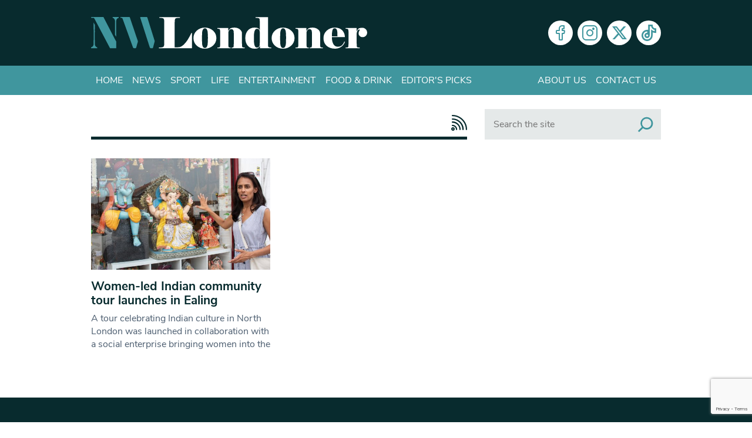

--- FILE ---
content_type: text/html; charset=utf-8
request_url: https://www.google.com/recaptcha/api2/anchor?ar=1&k=6Lcn-pceAAAAAKl6ugnPbH9QRcO-SnVhWXFBCgDD&co=aHR0cHM6Ly93d3cubndsb25kb25lci5jby51azo0NDM.&hl=en-GB&v=PoyoqOPhxBO7pBk68S4YbpHZ&size=invisible&anchor-ms=20000&execute-ms=30000&cb=4h93e3p1x8yo
body_size: 48956
content:
<!DOCTYPE HTML><html dir="ltr" lang="en-GB"><head><meta http-equiv="Content-Type" content="text/html; charset=UTF-8">
<meta http-equiv="X-UA-Compatible" content="IE=edge">
<title>reCAPTCHA</title>
<style type="text/css">
/* cyrillic-ext */
@font-face {
  font-family: 'Roboto';
  font-style: normal;
  font-weight: 400;
  font-stretch: 100%;
  src: url(//fonts.gstatic.com/s/roboto/v48/KFO7CnqEu92Fr1ME7kSn66aGLdTylUAMa3GUBHMdazTgWw.woff2) format('woff2');
  unicode-range: U+0460-052F, U+1C80-1C8A, U+20B4, U+2DE0-2DFF, U+A640-A69F, U+FE2E-FE2F;
}
/* cyrillic */
@font-face {
  font-family: 'Roboto';
  font-style: normal;
  font-weight: 400;
  font-stretch: 100%;
  src: url(//fonts.gstatic.com/s/roboto/v48/KFO7CnqEu92Fr1ME7kSn66aGLdTylUAMa3iUBHMdazTgWw.woff2) format('woff2');
  unicode-range: U+0301, U+0400-045F, U+0490-0491, U+04B0-04B1, U+2116;
}
/* greek-ext */
@font-face {
  font-family: 'Roboto';
  font-style: normal;
  font-weight: 400;
  font-stretch: 100%;
  src: url(//fonts.gstatic.com/s/roboto/v48/KFO7CnqEu92Fr1ME7kSn66aGLdTylUAMa3CUBHMdazTgWw.woff2) format('woff2');
  unicode-range: U+1F00-1FFF;
}
/* greek */
@font-face {
  font-family: 'Roboto';
  font-style: normal;
  font-weight: 400;
  font-stretch: 100%;
  src: url(//fonts.gstatic.com/s/roboto/v48/KFO7CnqEu92Fr1ME7kSn66aGLdTylUAMa3-UBHMdazTgWw.woff2) format('woff2');
  unicode-range: U+0370-0377, U+037A-037F, U+0384-038A, U+038C, U+038E-03A1, U+03A3-03FF;
}
/* math */
@font-face {
  font-family: 'Roboto';
  font-style: normal;
  font-weight: 400;
  font-stretch: 100%;
  src: url(//fonts.gstatic.com/s/roboto/v48/KFO7CnqEu92Fr1ME7kSn66aGLdTylUAMawCUBHMdazTgWw.woff2) format('woff2');
  unicode-range: U+0302-0303, U+0305, U+0307-0308, U+0310, U+0312, U+0315, U+031A, U+0326-0327, U+032C, U+032F-0330, U+0332-0333, U+0338, U+033A, U+0346, U+034D, U+0391-03A1, U+03A3-03A9, U+03B1-03C9, U+03D1, U+03D5-03D6, U+03F0-03F1, U+03F4-03F5, U+2016-2017, U+2034-2038, U+203C, U+2040, U+2043, U+2047, U+2050, U+2057, U+205F, U+2070-2071, U+2074-208E, U+2090-209C, U+20D0-20DC, U+20E1, U+20E5-20EF, U+2100-2112, U+2114-2115, U+2117-2121, U+2123-214F, U+2190, U+2192, U+2194-21AE, U+21B0-21E5, U+21F1-21F2, U+21F4-2211, U+2213-2214, U+2216-22FF, U+2308-230B, U+2310, U+2319, U+231C-2321, U+2336-237A, U+237C, U+2395, U+239B-23B7, U+23D0, U+23DC-23E1, U+2474-2475, U+25AF, U+25B3, U+25B7, U+25BD, U+25C1, U+25CA, U+25CC, U+25FB, U+266D-266F, U+27C0-27FF, U+2900-2AFF, U+2B0E-2B11, U+2B30-2B4C, U+2BFE, U+3030, U+FF5B, U+FF5D, U+1D400-1D7FF, U+1EE00-1EEFF;
}
/* symbols */
@font-face {
  font-family: 'Roboto';
  font-style: normal;
  font-weight: 400;
  font-stretch: 100%;
  src: url(//fonts.gstatic.com/s/roboto/v48/KFO7CnqEu92Fr1ME7kSn66aGLdTylUAMaxKUBHMdazTgWw.woff2) format('woff2');
  unicode-range: U+0001-000C, U+000E-001F, U+007F-009F, U+20DD-20E0, U+20E2-20E4, U+2150-218F, U+2190, U+2192, U+2194-2199, U+21AF, U+21E6-21F0, U+21F3, U+2218-2219, U+2299, U+22C4-22C6, U+2300-243F, U+2440-244A, U+2460-24FF, U+25A0-27BF, U+2800-28FF, U+2921-2922, U+2981, U+29BF, U+29EB, U+2B00-2BFF, U+4DC0-4DFF, U+FFF9-FFFB, U+10140-1018E, U+10190-1019C, U+101A0, U+101D0-101FD, U+102E0-102FB, U+10E60-10E7E, U+1D2C0-1D2D3, U+1D2E0-1D37F, U+1F000-1F0FF, U+1F100-1F1AD, U+1F1E6-1F1FF, U+1F30D-1F30F, U+1F315, U+1F31C, U+1F31E, U+1F320-1F32C, U+1F336, U+1F378, U+1F37D, U+1F382, U+1F393-1F39F, U+1F3A7-1F3A8, U+1F3AC-1F3AF, U+1F3C2, U+1F3C4-1F3C6, U+1F3CA-1F3CE, U+1F3D4-1F3E0, U+1F3ED, U+1F3F1-1F3F3, U+1F3F5-1F3F7, U+1F408, U+1F415, U+1F41F, U+1F426, U+1F43F, U+1F441-1F442, U+1F444, U+1F446-1F449, U+1F44C-1F44E, U+1F453, U+1F46A, U+1F47D, U+1F4A3, U+1F4B0, U+1F4B3, U+1F4B9, U+1F4BB, U+1F4BF, U+1F4C8-1F4CB, U+1F4D6, U+1F4DA, U+1F4DF, U+1F4E3-1F4E6, U+1F4EA-1F4ED, U+1F4F7, U+1F4F9-1F4FB, U+1F4FD-1F4FE, U+1F503, U+1F507-1F50B, U+1F50D, U+1F512-1F513, U+1F53E-1F54A, U+1F54F-1F5FA, U+1F610, U+1F650-1F67F, U+1F687, U+1F68D, U+1F691, U+1F694, U+1F698, U+1F6AD, U+1F6B2, U+1F6B9-1F6BA, U+1F6BC, U+1F6C6-1F6CF, U+1F6D3-1F6D7, U+1F6E0-1F6EA, U+1F6F0-1F6F3, U+1F6F7-1F6FC, U+1F700-1F7FF, U+1F800-1F80B, U+1F810-1F847, U+1F850-1F859, U+1F860-1F887, U+1F890-1F8AD, U+1F8B0-1F8BB, U+1F8C0-1F8C1, U+1F900-1F90B, U+1F93B, U+1F946, U+1F984, U+1F996, U+1F9E9, U+1FA00-1FA6F, U+1FA70-1FA7C, U+1FA80-1FA89, U+1FA8F-1FAC6, U+1FACE-1FADC, U+1FADF-1FAE9, U+1FAF0-1FAF8, U+1FB00-1FBFF;
}
/* vietnamese */
@font-face {
  font-family: 'Roboto';
  font-style: normal;
  font-weight: 400;
  font-stretch: 100%;
  src: url(//fonts.gstatic.com/s/roboto/v48/KFO7CnqEu92Fr1ME7kSn66aGLdTylUAMa3OUBHMdazTgWw.woff2) format('woff2');
  unicode-range: U+0102-0103, U+0110-0111, U+0128-0129, U+0168-0169, U+01A0-01A1, U+01AF-01B0, U+0300-0301, U+0303-0304, U+0308-0309, U+0323, U+0329, U+1EA0-1EF9, U+20AB;
}
/* latin-ext */
@font-face {
  font-family: 'Roboto';
  font-style: normal;
  font-weight: 400;
  font-stretch: 100%;
  src: url(//fonts.gstatic.com/s/roboto/v48/KFO7CnqEu92Fr1ME7kSn66aGLdTylUAMa3KUBHMdazTgWw.woff2) format('woff2');
  unicode-range: U+0100-02BA, U+02BD-02C5, U+02C7-02CC, U+02CE-02D7, U+02DD-02FF, U+0304, U+0308, U+0329, U+1D00-1DBF, U+1E00-1E9F, U+1EF2-1EFF, U+2020, U+20A0-20AB, U+20AD-20C0, U+2113, U+2C60-2C7F, U+A720-A7FF;
}
/* latin */
@font-face {
  font-family: 'Roboto';
  font-style: normal;
  font-weight: 400;
  font-stretch: 100%;
  src: url(//fonts.gstatic.com/s/roboto/v48/KFO7CnqEu92Fr1ME7kSn66aGLdTylUAMa3yUBHMdazQ.woff2) format('woff2');
  unicode-range: U+0000-00FF, U+0131, U+0152-0153, U+02BB-02BC, U+02C6, U+02DA, U+02DC, U+0304, U+0308, U+0329, U+2000-206F, U+20AC, U+2122, U+2191, U+2193, U+2212, U+2215, U+FEFF, U+FFFD;
}
/* cyrillic-ext */
@font-face {
  font-family: 'Roboto';
  font-style: normal;
  font-weight: 500;
  font-stretch: 100%;
  src: url(//fonts.gstatic.com/s/roboto/v48/KFO7CnqEu92Fr1ME7kSn66aGLdTylUAMa3GUBHMdazTgWw.woff2) format('woff2');
  unicode-range: U+0460-052F, U+1C80-1C8A, U+20B4, U+2DE0-2DFF, U+A640-A69F, U+FE2E-FE2F;
}
/* cyrillic */
@font-face {
  font-family: 'Roboto';
  font-style: normal;
  font-weight: 500;
  font-stretch: 100%;
  src: url(//fonts.gstatic.com/s/roboto/v48/KFO7CnqEu92Fr1ME7kSn66aGLdTylUAMa3iUBHMdazTgWw.woff2) format('woff2');
  unicode-range: U+0301, U+0400-045F, U+0490-0491, U+04B0-04B1, U+2116;
}
/* greek-ext */
@font-face {
  font-family: 'Roboto';
  font-style: normal;
  font-weight: 500;
  font-stretch: 100%;
  src: url(//fonts.gstatic.com/s/roboto/v48/KFO7CnqEu92Fr1ME7kSn66aGLdTylUAMa3CUBHMdazTgWw.woff2) format('woff2');
  unicode-range: U+1F00-1FFF;
}
/* greek */
@font-face {
  font-family: 'Roboto';
  font-style: normal;
  font-weight: 500;
  font-stretch: 100%;
  src: url(//fonts.gstatic.com/s/roboto/v48/KFO7CnqEu92Fr1ME7kSn66aGLdTylUAMa3-UBHMdazTgWw.woff2) format('woff2');
  unicode-range: U+0370-0377, U+037A-037F, U+0384-038A, U+038C, U+038E-03A1, U+03A3-03FF;
}
/* math */
@font-face {
  font-family: 'Roboto';
  font-style: normal;
  font-weight: 500;
  font-stretch: 100%;
  src: url(//fonts.gstatic.com/s/roboto/v48/KFO7CnqEu92Fr1ME7kSn66aGLdTylUAMawCUBHMdazTgWw.woff2) format('woff2');
  unicode-range: U+0302-0303, U+0305, U+0307-0308, U+0310, U+0312, U+0315, U+031A, U+0326-0327, U+032C, U+032F-0330, U+0332-0333, U+0338, U+033A, U+0346, U+034D, U+0391-03A1, U+03A3-03A9, U+03B1-03C9, U+03D1, U+03D5-03D6, U+03F0-03F1, U+03F4-03F5, U+2016-2017, U+2034-2038, U+203C, U+2040, U+2043, U+2047, U+2050, U+2057, U+205F, U+2070-2071, U+2074-208E, U+2090-209C, U+20D0-20DC, U+20E1, U+20E5-20EF, U+2100-2112, U+2114-2115, U+2117-2121, U+2123-214F, U+2190, U+2192, U+2194-21AE, U+21B0-21E5, U+21F1-21F2, U+21F4-2211, U+2213-2214, U+2216-22FF, U+2308-230B, U+2310, U+2319, U+231C-2321, U+2336-237A, U+237C, U+2395, U+239B-23B7, U+23D0, U+23DC-23E1, U+2474-2475, U+25AF, U+25B3, U+25B7, U+25BD, U+25C1, U+25CA, U+25CC, U+25FB, U+266D-266F, U+27C0-27FF, U+2900-2AFF, U+2B0E-2B11, U+2B30-2B4C, U+2BFE, U+3030, U+FF5B, U+FF5D, U+1D400-1D7FF, U+1EE00-1EEFF;
}
/* symbols */
@font-face {
  font-family: 'Roboto';
  font-style: normal;
  font-weight: 500;
  font-stretch: 100%;
  src: url(//fonts.gstatic.com/s/roboto/v48/KFO7CnqEu92Fr1ME7kSn66aGLdTylUAMaxKUBHMdazTgWw.woff2) format('woff2');
  unicode-range: U+0001-000C, U+000E-001F, U+007F-009F, U+20DD-20E0, U+20E2-20E4, U+2150-218F, U+2190, U+2192, U+2194-2199, U+21AF, U+21E6-21F0, U+21F3, U+2218-2219, U+2299, U+22C4-22C6, U+2300-243F, U+2440-244A, U+2460-24FF, U+25A0-27BF, U+2800-28FF, U+2921-2922, U+2981, U+29BF, U+29EB, U+2B00-2BFF, U+4DC0-4DFF, U+FFF9-FFFB, U+10140-1018E, U+10190-1019C, U+101A0, U+101D0-101FD, U+102E0-102FB, U+10E60-10E7E, U+1D2C0-1D2D3, U+1D2E0-1D37F, U+1F000-1F0FF, U+1F100-1F1AD, U+1F1E6-1F1FF, U+1F30D-1F30F, U+1F315, U+1F31C, U+1F31E, U+1F320-1F32C, U+1F336, U+1F378, U+1F37D, U+1F382, U+1F393-1F39F, U+1F3A7-1F3A8, U+1F3AC-1F3AF, U+1F3C2, U+1F3C4-1F3C6, U+1F3CA-1F3CE, U+1F3D4-1F3E0, U+1F3ED, U+1F3F1-1F3F3, U+1F3F5-1F3F7, U+1F408, U+1F415, U+1F41F, U+1F426, U+1F43F, U+1F441-1F442, U+1F444, U+1F446-1F449, U+1F44C-1F44E, U+1F453, U+1F46A, U+1F47D, U+1F4A3, U+1F4B0, U+1F4B3, U+1F4B9, U+1F4BB, U+1F4BF, U+1F4C8-1F4CB, U+1F4D6, U+1F4DA, U+1F4DF, U+1F4E3-1F4E6, U+1F4EA-1F4ED, U+1F4F7, U+1F4F9-1F4FB, U+1F4FD-1F4FE, U+1F503, U+1F507-1F50B, U+1F50D, U+1F512-1F513, U+1F53E-1F54A, U+1F54F-1F5FA, U+1F610, U+1F650-1F67F, U+1F687, U+1F68D, U+1F691, U+1F694, U+1F698, U+1F6AD, U+1F6B2, U+1F6B9-1F6BA, U+1F6BC, U+1F6C6-1F6CF, U+1F6D3-1F6D7, U+1F6E0-1F6EA, U+1F6F0-1F6F3, U+1F6F7-1F6FC, U+1F700-1F7FF, U+1F800-1F80B, U+1F810-1F847, U+1F850-1F859, U+1F860-1F887, U+1F890-1F8AD, U+1F8B0-1F8BB, U+1F8C0-1F8C1, U+1F900-1F90B, U+1F93B, U+1F946, U+1F984, U+1F996, U+1F9E9, U+1FA00-1FA6F, U+1FA70-1FA7C, U+1FA80-1FA89, U+1FA8F-1FAC6, U+1FACE-1FADC, U+1FADF-1FAE9, U+1FAF0-1FAF8, U+1FB00-1FBFF;
}
/* vietnamese */
@font-face {
  font-family: 'Roboto';
  font-style: normal;
  font-weight: 500;
  font-stretch: 100%;
  src: url(//fonts.gstatic.com/s/roboto/v48/KFO7CnqEu92Fr1ME7kSn66aGLdTylUAMa3OUBHMdazTgWw.woff2) format('woff2');
  unicode-range: U+0102-0103, U+0110-0111, U+0128-0129, U+0168-0169, U+01A0-01A1, U+01AF-01B0, U+0300-0301, U+0303-0304, U+0308-0309, U+0323, U+0329, U+1EA0-1EF9, U+20AB;
}
/* latin-ext */
@font-face {
  font-family: 'Roboto';
  font-style: normal;
  font-weight: 500;
  font-stretch: 100%;
  src: url(//fonts.gstatic.com/s/roboto/v48/KFO7CnqEu92Fr1ME7kSn66aGLdTylUAMa3KUBHMdazTgWw.woff2) format('woff2');
  unicode-range: U+0100-02BA, U+02BD-02C5, U+02C7-02CC, U+02CE-02D7, U+02DD-02FF, U+0304, U+0308, U+0329, U+1D00-1DBF, U+1E00-1E9F, U+1EF2-1EFF, U+2020, U+20A0-20AB, U+20AD-20C0, U+2113, U+2C60-2C7F, U+A720-A7FF;
}
/* latin */
@font-face {
  font-family: 'Roboto';
  font-style: normal;
  font-weight: 500;
  font-stretch: 100%;
  src: url(//fonts.gstatic.com/s/roboto/v48/KFO7CnqEu92Fr1ME7kSn66aGLdTylUAMa3yUBHMdazQ.woff2) format('woff2');
  unicode-range: U+0000-00FF, U+0131, U+0152-0153, U+02BB-02BC, U+02C6, U+02DA, U+02DC, U+0304, U+0308, U+0329, U+2000-206F, U+20AC, U+2122, U+2191, U+2193, U+2212, U+2215, U+FEFF, U+FFFD;
}
/* cyrillic-ext */
@font-face {
  font-family: 'Roboto';
  font-style: normal;
  font-weight: 900;
  font-stretch: 100%;
  src: url(//fonts.gstatic.com/s/roboto/v48/KFO7CnqEu92Fr1ME7kSn66aGLdTylUAMa3GUBHMdazTgWw.woff2) format('woff2');
  unicode-range: U+0460-052F, U+1C80-1C8A, U+20B4, U+2DE0-2DFF, U+A640-A69F, U+FE2E-FE2F;
}
/* cyrillic */
@font-face {
  font-family: 'Roboto';
  font-style: normal;
  font-weight: 900;
  font-stretch: 100%;
  src: url(//fonts.gstatic.com/s/roboto/v48/KFO7CnqEu92Fr1ME7kSn66aGLdTylUAMa3iUBHMdazTgWw.woff2) format('woff2');
  unicode-range: U+0301, U+0400-045F, U+0490-0491, U+04B0-04B1, U+2116;
}
/* greek-ext */
@font-face {
  font-family: 'Roboto';
  font-style: normal;
  font-weight: 900;
  font-stretch: 100%;
  src: url(//fonts.gstatic.com/s/roboto/v48/KFO7CnqEu92Fr1ME7kSn66aGLdTylUAMa3CUBHMdazTgWw.woff2) format('woff2');
  unicode-range: U+1F00-1FFF;
}
/* greek */
@font-face {
  font-family: 'Roboto';
  font-style: normal;
  font-weight: 900;
  font-stretch: 100%;
  src: url(//fonts.gstatic.com/s/roboto/v48/KFO7CnqEu92Fr1ME7kSn66aGLdTylUAMa3-UBHMdazTgWw.woff2) format('woff2');
  unicode-range: U+0370-0377, U+037A-037F, U+0384-038A, U+038C, U+038E-03A1, U+03A3-03FF;
}
/* math */
@font-face {
  font-family: 'Roboto';
  font-style: normal;
  font-weight: 900;
  font-stretch: 100%;
  src: url(//fonts.gstatic.com/s/roboto/v48/KFO7CnqEu92Fr1ME7kSn66aGLdTylUAMawCUBHMdazTgWw.woff2) format('woff2');
  unicode-range: U+0302-0303, U+0305, U+0307-0308, U+0310, U+0312, U+0315, U+031A, U+0326-0327, U+032C, U+032F-0330, U+0332-0333, U+0338, U+033A, U+0346, U+034D, U+0391-03A1, U+03A3-03A9, U+03B1-03C9, U+03D1, U+03D5-03D6, U+03F0-03F1, U+03F4-03F5, U+2016-2017, U+2034-2038, U+203C, U+2040, U+2043, U+2047, U+2050, U+2057, U+205F, U+2070-2071, U+2074-208E, U+2090-209C, U+20D0-20DC, U+20E1, U+20E5-20EF, U+2100-2112, U+2114-2115, U+2117-2121, U+2123-214F, U+2190, U+2192, U+2194-21AE, U+21B0-21E5, U+21F1-21F2, U+21F4-2211, U+2213-2214, U+2216-22FF, U+2308-230B, U+2310, U+2319, U+231C-2321, U+2336-237A, U+237C, U+2395, U+239B-23B7, U+23D0, U+23DC-23E1, U+2474-2475, U+25AF, U+25B3, U+25B7, U+25BD, U+25C1, U+25CA, U+25CC, U+25FB, U+266D-266F, U+27C0-27FF, U+2900-2AFF, U+2B0E-2B11, U+2B30-2B4C, U+2BFE, U+3030, U+FF5B, U+FF5D, U+1D400-1D7FF, U+1EE00-1EEFF;
}
/* symbols */
@font-face {
  font-family: 'Roboto';
  font-style: normal;
  font-weight: 900;
  font-stretch: 100%;
  src: url(//fonts.gstatic.com/s/roboto/v48/KFO7CnqEu92Fr1ME7kSn66aGLdTylUAMaxKUBHMdazTgWw.woff2) format('woff2');
  unicode-range: U+0001-000C, U+000E-001F, U+007F-009F, U+20DD-20E0, U+20E2-20E4, U+2150-218F, U+2190, U+2192, U+2194-2199, U+21AF, U+21E6-21F0, U+21F3, U+2218-2219, U+2299, U+22C4-22C6, U+2300-243F, U+2440-244A, U+2460-24FF, U+25A0-27BF, U+2800-28FF, U+2921-2922, U+2981, U+29BF, U+29EB, U+2B00-2BFF, U+4DC0-4DFF, U+FFF9-FFFB, U+10140-1018E, U+10190-1019C, U+101A0, U+101D0-101FD, U+102E0-102FB, U+10E60-10E7E, U+1D2C0-1D2D3, U+1D2E0-1D37F, U+1F000-1F0FF, U+1F100-1F1AD, U+1F1E6-1F1FF, U+1F30D-1F30F, U+1F315, U+1F31C, U+1F31E, U+1F320-1F32C, U+1F336, U+1F378, U+1F37D, U+1F382, U+1F393-1F39F, U+1F3A7-1F3A8, U+1F3AC-1F3AF, U+1F3C2, U+1F3C4-1F3C6, U+1F3CA-1F3CE, U+1F3D4-1F3E0, U+1F3ED, U+1F3F1-1F3F3, U+1F3F5-1F3F7, U+1F408, U+1F415, U+1F41F, U+1F426, U+1F43F, U+1F441-1F442, U+1F444, U+1F446-1F449, U+1F44C-1F44E, U+1F453, U+1F46A, U+1F47D, U+1F4A3, U+1F4B0, U+1F4B3, U+1F4B9, U+1F4BB, U+1F4BF, U+1F4C8-1F4CB, U+1F4D6, U+1F4DA, U+1F4DF, U+1F4E3-1F4E6, U+1F4EA-1F4ED, U+1F4F7, U+1F4F9-1F4FB, U+1F4FD-1F4FE, U+1F503, U+1F507-1F50B, U+1F50D, U+1F512-1F513, U+1F53E-1F54A, U+1F54F-1F5FA, U+1F610, U+1F650-1F67F, U+1F687, U+1F68D, U+1F691, U+1F694, U+1F698, U+1F6AD, U+1F6B2, U+1F6B9-1F6BA, U+1F6BC, U+1F6C6-1F6CF, U+1F6D3-1F6D7, U+1F6E0-1F6EA, U+1F6F0-1F6F3, U+1F6F7-1F6FC, U+1F700-1F7FF, U+1F800-1F80B, U+1F810-1F847, U+1F850-1F859, U+1F860-1F887, U+1F890-1F8AD, U+1F8B0-1F8BB, U+1F8C0-1F8C1, U+1F900-1F90B, U+1F93B, U+1F946, U+1F984, U+1F996, U+1F9E9, U+1FA00-1FA6F, U+1FA70-1FA7C, U+1FA80-1FA89, U+1FA8F-1FAC6, U+1FACE-1FADC, U+1FADF-1FAE9, U+1FAF0-1FAF8, U+1FB00-1FBFF;
}
/* vietnamese */
@font-face {
  font-family: 'Roboto';
  font-style: normal;
  font-weight: 900;
  font-stretch: 100%;
  src: url(//fonts.gstatic.com/s/roboto/v48/KFO7CnqEu92Fr1ME7kSn66aGLdTylUAMa3OUBHMdazTgWw.woff2) format('woff2');
  unicode-range: U+0102-0103, U+0110-0111, U+0128-0129, U+0168-0169, U+01A0-01A1, U+01AF-01B0, U+0300-0301, U+0303-0304, U+0308-0309, U+0323, U+0329, U+1EA0-1EF9, U+20AB;
}
/* latin-ext */
@font-face {
  font-family: 'Roboto';
  font-style: normal;
  font-weight: 900;
  font-stretch: 100%;
  src: url(//fonts.gstatic.com/s/roboto/v48/KFO7CnqEu92Fr1ME7kSn66aGLdTylUAMa3KUBHMdazTgWw.woff2) format('woff2');
  unicode-range: U+0100-02BA, U+02BD-02C5, U+02C7-02CC, U+02CE-02D7, U+02DD-02FF, U+0304, U+0308, U+0329, U+1D00-1DBF, U+1E00-1E9F, U+1EF2-1EFF, U+2020, U+20A0-20AB, U+20AD-20C0, U+2113, U+2C60-2C7F, U+A720-A7FF;
}
/* latin */
@font-face {
  font-family: 'Roboto';
  font-style: normal;
  font-weight: 900;
  font-stretch: 100%;
  src: url(//fonts.gstatic.com/s/roboto/v48/KFO7CnqEu92Fr1ME7kSn66aGLdTylUAMa3yUBHMdazQ.woff2) format('woff2');
  unicode-range: U+0000-00FF, U+0131, U+0152-0153, U+02BB-02BC, U+02C6, U+02DA, U+02DC, U+0304, U+0308, U+0329, U+2000-206F, U+20AC, U+2122, U+2191, U+2193, U+2212, U+2215, U+FEFF, U+FFFD;
}

</style>
<link rel="stylesheet" type="text/css" href="https://www.gstatic.com/recaptcha/releases/PoyoqOPhxBO7pBk68S4YbpHZ/styles__ltr.css">
<script nonce="JndkMDUHOerxxgjKccI6YQ" type="text/javascript">window['__recaptcha_api'] = 'https://www.google.com/recaptcha/api2/';</script>
<script type="text/javascript" src="https://www.gstatic.com/recaptcha/releases/PoyoqOPhxBO7pBk68S4YbpHZ/recaptcha__en_gb.js" nonce="JndkMDUHOerxxgjKccI6YQ">
      
    </script></head>
<body><div id="rc-anchor-alert" class="rc-anchor-alert"></div>
<input type="hidden" id="recaptcha-token" value="[base64]">
<script type="text/javascript" nonce="JndkMDUHOerxxgjKccI6YQ">
      recaptcha.anchor.Main.init("[\x22ainput\x22,[\x22bgdata\x22,\x22\x22,\[base64]/[base64]/UltIKytdPWE6KGE8MjA0OD9SW0grK109YT4+NnwxOTI6KChhJjY0NTEyKT09NTUyOTYmJnErMTxoLmxlbmd0aCYmKGguY2hhckNvZGVBdChxKzEpJjY0NTEyKT09NTYzMjA/[base64]/MjU1OlI/[base64]/[base64]/[base64]/[base64]/[base64]/[base64]/[base64]/[base64]/[base64]/[base64]\x22,\[base64]\\u003d\\u003d\x22,\x22w79Gw605d8KswovDugXDrkU0eVVbwrTCnwDDgiXCvR1pwqHCqQLCrUs8w40/w6fDrjTCoMKmTcK3wovDncObw6wMGhhdw61nC8KjwqrCrmPCk8KUw6MZwrvCnsK6w6rCtzlKwrbDmDxJHcO9KQhZwr3Dl8Otw6PDhSlTdcOiO8OZw7xlTsONDV5awoUCXcOfw5R0w7YBw7vCl2ohw73DrMKcw47CkcOVOF8gBMO/GxnDl23DhAlNwpDCo8KnwpnDtCDDhMKZHR3DisK4wo/CqsO6SyHClFHCllMFwqvDrcKVPsKHbsKFw59Rwq7DuMOzwq84w4XCs8KPw7DCpSLDsX5uUsO/[base64]/Ci2PDhMOfFVFPwr/CtUMOKMKjacOxwqjCtMOvw4DDpnfCssKXdX4yw7rDvknCqm/DtGjDu8Kewpk1woTCucOTwr1ZRBxTCsOHTlcHwrHCqxF5ZhthSMOmScOuwp/DgzwtwpHDizh6w6rDvsONwptVwqbCnHTCi0jCnMK3QcKqO8OPw7oawrxrwqXCgsODe1BKZyPChcKJw6RCw53ClwItw7FbIMKGwrDDpcKYAMK1wpHDncK/w4Mow4ZqNHdbwpEVAB/Cl1zDocO9CF3CqnLDsxN5D8OtwqDDoHg1wpXCssKQJ0tRw5PCt8OaWcKqCTXDtS/[base64]/Ch23CpkfCuGHCmcOOdMK+UcKVXQDDh8KJw6DCl8OyesKCwqfDnsONesK5OcKXDMKTw6B3Y8OdOcOOw4bClMK+wpAYw7Zgwosmw446w5jDocKmw7PCocK/WQYEEkdpRGd4wqAsw4jDtcOIw5/[base64]/DmCrDncKENDxnwqQ1w5t+wpbDi8O4ZGIOeMKjw7DChQjDkw/CrMKgwp/CtmFTeAYMwpUgwojCiWjDqmjClyZyw73Cu0DDvXzClgnDvcO4w71/w7waNF7DtMKfwrpIw4MJKMKFw5rDu8Oiw6vCsgNbwpnCi8KlfsOiwrzDucOiw5pqw7zCt8Orw642wrrCtcO+wqU2w4/[base64]/DosKEOsOnwrPDkF/DgSjCo8OYwpHDoTkWKQJswprDigPDhcKICwfChH5Uw57DkTrCp2s4w6pVwrjDtsOkwoFIwqrCkQnDmsOVw6c9MSs2wrYjDsOIwq/CgW3DgBbCnzzDtMK9wqR3w5TCg8KbwqnDq2IxbMOVw57DisKjwpJHJXjCv8Kywp0tdMO/wrvChsK/wrrDnsKCw57Cnk/[base64]/[base64]/Cu8OIw4TDpx7Dhn3DrMK5wpk2w7sNWjQLw63CsA/[base64]/w6gYwp3Djh0keMOvRsOyw5/[base64]/[base64]/DmHjCmGbDrwdUEcOywqjCmTTDonIBBVHDqV4wwpTDqsKMDQUKw6NQwrkOwpTDmcOQw48/wrQKwpfDqMO/[base64]/[base64]/[base64]/DnsKWHQbCuDIFw6V0w7LDlsOjw5AWwr7CsFFXw51+w59OSVTClMK+VsOOBsKtLsKFQsKmE2x/[base64]/DvcKvwqtvTG1JwpZNaMO6woZpTcOPwo3DqlYHYWIww4ILwpMWJ1Q/RcKBT8KdJjLDhsOOwpXCtkVWDsKmC3c8wqzDrsKqGcKKYcKCwqd0wqfCtB5CwrY6c3XDrWEDw54MHmDCqsKhajZNW1nDtcK9EiDChAjDnhBgRxNRwqPCpXzDg3BxwqrDmBhpwpwCwqYTMsOvw4M7Bk/DqcKzw45/[base64]/VCnDuMOfV8OOw5bCnWsXw7rCpcKLRAvDgFxgw5IdBcKWZsOjXy1FIMKzw4LDn8O3JB5LTRIjwqPCoDLCk2zDoMOwZxc8GcKSM8OdwrxoJsOiw4PCqArDpVLCrSjDnh9Wwr1tMW16wr/Ds8K1XB3DvMOdw6fCtG9VwrUiw5HDiCnCg8KRF8KxwrTDnsKPw7LCulfDusOjwpNBGGDDkcKuwrvDtC5Nw4hVOEDDnRlsN8OVw5DDvQABw7hOemHDk8KpLj5yTlI+w7/CgsOJYEbDnQ98wo4gw7jDjsOEQsKRN8Kjw4tSw6doEMK6wrjClcKBSADCqn/DrhMGwozChxZ4PMKVZXNcHUxuwovDpsKgGWZuHjPCi8K3wpRfw4TDncOQXcO/G8O3w5bCo113GwPCsC0+wrBsw6/DiMO0BS1FwrfCjBQxw6bCt8ODOcOAW8K+dy5Yw5vDixLCs1fCr35sUcKnw65RcRYUwp9JOibCvVAeX8KnwpfCnD5Cw6bCmBzCpcOJwrHDhjnCosKUPsKMwqjCiy3DjMKKwpzCuWrChAp9wr4/[base64]/Cpl3DtcOJCBbCi27DtsOCwroWZRdkbALCk8OuWMKhRcKXD8Kcw6cdwrXCscO1LMOIwpV/E8OXAnPDiT9fwrHCvcOEw6QOw5jCocK9wqovfsOEScKxE8KmW8OrAX7DpCYaw5x8w7/Cl31Bw7PDrsK8wrjDj0hSWsKpwoQTakl0wotPwroLFcKPWsOVw4/DnikkHMOECn3CkBEUw6pTd3fCo8K2w7sYwq7DqsKfIwEpwrtddAMrwrFfHsOHwplqKMOlworCtktFwrnDrsK/[base64]/ChzjCoMOfDsKNKW9Uw5nDkcO6ZcOQwpsDM8KyBUzCvMOdw4HCqXzCpyp1w4HCkcKBw7ElPEpWNcONOkzCrELCqVNbwrvDtcOFw67DgwfDojF3HD5TbsKDwp8iA8ONw4V+woB0M8KFw4zDgMOhw79ow6rCpR4SAzPCssK7w5lHeMO8w6LDtMOdwq/CgFAOw5FVYgl8WmsMw44qwphPw41+FsKjFsOqw4zDvkADCcOQw4HCjsOIOEYIw7XCnUzDsGXCqBvCtcKzZA1PFcOVVcOww7hdwqHDmmbCl8K7wqjCgsKMwo4rR0sZacOBZ37ClcKhMHs8w5kmwrzCtsO4w47Cv8ODw4DCtmpgw6/[base64]/[base64]/[base64]/CtHXDr8KFw57DuhNdw4jDuTpVHMOzwpTDkBfCrSJ3w47Cv3kLwo/CnsKmZ8OnMcKzw6/CkgNcUSTCuyUEwoU0eUfCpUs1wqbCqsK6bks5woZ9wphTwokyw4gcAMORdsOLwoA+woEpRWTDuHAiL8OJw7vCqzx8w4Mww6XDsMONDcKdPcOfKGwCwpIRwrTCo8OBI8KfDjVdHsOiJGfDv1PDv0zDuMKOScKHwp4FNcKLw4jCt2MNwrPCo8O5asO9wo/CsQnDlHJywowJw543wpd1wpc9wqIsVMOrFcOfw7PDksK6OMKJYRfDviUNA8OVwpfDuMObw4RMVMKdGcOOw7fCu8OmfUgGwrrCqVLDj8OGLcOpwpDCoSXCvyhVRsOgEH5eM8OZwqITw7sbwpfCksOpLBhmw6bCmjLDm8K8cBxNw7rCs2DCnsOewrjDlgbChgA7Uk/DmHYwJ8KZwprCoAjDg8OPGADClBNeJFZFCMKhQEbCvcO7wpJKw5gnw6ZZKMKPwpPDksOFwrrDmkPDn0URZsKYH8OSV1nCu8OSaQgUdsK3czpWWRLDkcOWwr3DgVfDjMKXw4YQw4c+wpAZwoYdbFbCmcOnF8KxPcObNMKmecKNwp1/[base64]/TDTDhkceDCEAGMO2KgTCt8Kzw5I4ZTsBSz7DosKvKMK1BMKBwrzDgMOiRGjDgXHCjV93wrDDgcKHJzrCjCgwOlTDpyhywrQeLsK6AinDjULDusKcXzk/PVDDiVoww7tCfFFxw4oHw6h8MHjDp8Oiw67DinYeQ8KxFcKDRMOuU0swFsKqMcKMw6A9w4rCtSFoBwnDgBQWLsOKD0JxByR/[base64]/CvMO8WMOwP8OIHsKlJC8BRixiwpXCn8KzNkJrwo/DjXHCiMOIw6XDmnjCsHo3w5pqwrQFDcOyw4XDkSl0wozDknfDgcKbCsO2wqkRBsOqfBBPMsKuw6pOwr3DpTvDuMOLwoDDqsK3wotAwpvClmXCrcKxJ8KNwpfClcKJwrrDsTHCnEY6e1/[base64]/CuMOoBcKlWnI+ccOgw6ElLirCnzjCjVtzHMOmKsOhw5PDgnPDq8OfbhbDhwvCumwWeMK5woTCshrCoTvCjVjDu1fDjmzCmzBtJx3CoMK7JcOdwp/[base64]/[base64]/CryHClcKMeMOhLMKwPhRHc8K/[base64]/CxPCoQAUMkNcPxgXVsKrwo9Iw5QbwrjDlMO1fMK+HMODwpnCgcOXcBfDhcKFw5rCl11gwp0yw4PCusKANcKIIMOZKUxKwpVvScOBL2wFwpDDqQfCsHJlwrNsGGDDi8KFFTVkRj/Dh8OXw50HCcKUw53CrMOKw4LCnEY7BXjCvMKuw6HDhgUfw5DDucOtwp10wq7CrcKTw6XDsMO2UG1swp7CtALDiwtnw7jDmsK3wqlsJMKZw6sPEMKcwqhfNsK/w6bDtsKqVMKjRsKmw4nCoRnCvcKVw4d0V8OdAsKiI8KYw5bCpsOPOcK3dQTDiiM9w7J5w4PDvsK/GcK2GMOvGsKFDTUoCwzCvSLCn8OGDyBdwrMKw7zDi04jKgfCtEtmaMKYc8OFw6vCvcKRwrbCkgvDi1rDhUtWw6nCkyzDv8OiwoHCgR3Dl8Ojw4RDw59Kwr4lw4woai3Cuh/Cpls1w7DDnBNhJMOBwqccwpNpLsKnw5HCi8KYJMK3w6vDoD3CsmfCrCzDvcOgIysAw7pobVddwrbDmm8PHjjCnsKAF8KWO0nDnsOBSMO2WsKzTF3DjBbCo8O/bGwpf8KMM8KewrTDum7DvGhCwr/Di8OCTsOOw7zCgEXDscOiw6TDlsKyC8OcwonCojVlw6pcLcKOw6/DpXR3RVHDthgJw5PCm8K8OMONw5jDgsOUMMK3w7ttcMOFbMO+EcOrFUoUwollwpdGwoZNwr/DtjJJw7JtHmfDgHwkwp/[base64]/wq3CqsKjInM/wr4lw7p7VMOXw6AbHsKTw71NQsKzwptkZ8OowoB4DsK0JMKEWcK/TMKObsOoOHLCn8Opw7EWwqTDvh/Dl3jCvsKiw5Inc1RyHmPCvcKXwojDhinDlcKgJsKnQnY4XsOZwpYFJcORwqsqesOpwqN9XcOwHsOUw7JWEMK5C8K3wo7Dg1Qvw6UoQjrDm03CkMOewoHDhFZYCRDDl8OIwrgPw7PCi8Ovwq/DrVjCsjU5R0wqPMKdwq9XasKcw5XCkMKjOcK4SMKlw7ElwqPDiwXCjsKlbCxjNwnDrsKdFsOHwrDCosKLZwvCqTfDlGhJwr3Co8Ocw5IXwr3CuWPDtSDDj1NMSWc5CsKRTcOvZMOCw5MlwoIvAjHDtFgWw6xACl/CvcOgwppaMMKuwogCQ2RLwphMw5s3TcOfQxjCn0oxc8OIHT48QsKbwps/w7PDucOaaA7DmiPDngvDoMO8PgHDmcOzw6vDpmfCrcOswoTDkU9pw5nCmsOaPwJawpAZw4klATrDklIMP8Oxw7xMw4nDpVFFwohGPcOtaMKywqLCqcKCwpbCgVkawrxPwonChsOPwpzDkEzCgMO+EsKMw7/ChA4IeEYCKVTCq8O0wrE2w5lkw79mEMOcM8O1woPDnArDiFsfw54IDl/DosOXwphecxkqHcKEw4gdX8KAE0lNw5JHwrMlBCTCnMOcw4LCtsOHLANHw7bDkMKBwpDDujrDsGvDsG7CvMOMw75Jw6E5wrPDsBfCgioIwrAtcXfDvcKdBjPDmMKDCRvCjsOqUcKnVBzDg8KXw77CgnQEI8Olw6rDuw8uw59kwqPCkwc/[base64]/CvsOAw5PDhcK4Q8OawqfDr8KlwqfCgl04wosWLMOZwrlTw7EfwoPDssKiEk/DlQnDgXF4w4dVAcKSwr3DmsKSRcK+w53CvMKWw511MA7Ck8K0wqvCqcKKP2bDpkB1wpPDoSt+w4/Co1nCg3RUVWF7RcOwPl5kXW7DjmPCtsOjwr3CiMOaA3LClkrCtgwySizCg8OTw6hrw6BRwrZ8wql6aBPCkXbDj8OVfMOQIMK1aD46wpLCnX0Tw5/CgGfCusKHbcK4ZwnCosO0wpzDt8ORw78hw4zCrMOMwpvCkFBHwrAyHWTDkcOTw6jCrcKCaSNWIC02wrMiRsKvwqFfLcO1wp/DrMOgwprDrMKqwp9nw7jDpMOyw44rwqx4wqjCtw8qdcK9f1NIwpXDo8KMwp53w5h9w5TDiz5KYcK4DsOCH2kMKiBfCn1uXSbCozfDiwrDpcKowrk0wpPDuMOdXUgjXTYDwqdYCsOYwoDDqsORwoNxTMKqw7cfdsORw5heesOnYEfChMKzQA/[base64]/VzPCs8Omw5o8IsKDacOaWkdMw7IJw67DhG/CgsOAw77DoMKTw5/[base64]/[base64]/Dr8KDwrHDniQ2wqLDhsKkMMO7D8K6Wx/DmkNuGAbDsHbDvw3DnQUswpxTCcOTw7NSL8O0TcK5WcKjwoRue2/Dm8KwwpNzJsOdw59gw4zCigVRw4bDoipeeH5ZFxnCjMK7w45LwqnDrsO2w7Nxw5/DtGcIw582YMKITcOJOsKtwr7CkMKuCiPCl2Ukwp4XwopPwp9Pw6VcaMOjw4fCsysqMcOjGz3DjsKNKk3DikR6YmPDsyjDuXvDscKBwrFDwqRNAD/DtCYzwp3CgMKEw6ldZ8KsPU7DuDvDscO4w4IfQsO+w49rVMOEw7fCocKIw4HCosKxwo94w4oqCMO3wo5SwrbCjjRuJ8O7w5bClAh+wr/CqsOhOCwZw4JEwrrDosKOwokAMMKrwrcdwrjDtMKNIcK2IsObw744AR7ClMOWw5BXIxXDonjCrCkgwprCrU9vwoTCncOvaMKEDjs9wp/DoMKoKULDocK4f0HDpmPDlRjDhgkpWsObO8KeX8OWw4l5w50KwqTDncK3w7HCuzjCp8O3wr5Mw67Dhl/DgkF3NFEMHSfCucKhwqEZQ8OZwr9PwrAlwqkpUcK3w4XCssOocDJbP8OgwrJew7TCpyNeFsOFT3rCu8O9HMOxIsOyw4gSw4hQTMKGJcKXL8KWw7LDlMK1wpTCs8OEIB/CtMOCwqMgw7zDr19zwrtSwoXCvgY6wrbDumxlwoTCrsK2Nyl5OsK3wrAzPWnDrgrDl8KbwoZgwo/CuAHCscKawpo6UT8lwqEFw57CtcK/f8KMwqrDqsOhw7lhw5vDn8O4wqcWdMO/woQYwpDCuQsKTlsUw6HCiWMKw7HCjsKJH8ODwpAAKMOfdsOGwrQwwqTCvMOAwqDDjzjDoUHDtALDsCTCt8OlSWLDn8OFwopvRF3DqCrCgnrDrwvDlA8rwobCp8KyOG9FwpQkw6XCksKRwpUZUMKBa8KUwpk9w4VlBcKJw4/[base64]/[base64]/DkMOuw61PwprCm8OmPmUAScKfwprDhsKxYMOdw69lwpsaw7dyasOKwrDCs8KMwpfCssO2w7ooIsO8bGDCkCU3wrkkw5cXIMKmLXtjBFTDr8KyUQNFGEx/wqggwqfClTrCkEpZwqlvDcOhGcOPwo1SEMOFOkxEwp7CtsKcK8Ojwr3CvDl/OMKGw7fCt8OvXS/DiMO/eMOaw4HDqMKpe8OCesOgw5nCjWsxwpEHwpnDnzx3C8KvFDFiwqnDqQ/Cr8OmJsOmbcOmwozDgMORRsO0wpXDvMOuw5JoI2pWwoXCtsKIwrcXQsOGKsKiwrlVJ8KQwr96wrnCscOUfsKOw5HDkMK9UU3DphDCpsKXwr3DrsO2SV1CacOOcsOhw7U9wpotVkUEAmlpwr7ChwjCmcKdVFLDgm/CuRABQnvCpyZfPMOBPsOTIT7CsXfDg8O7wrx3wptQHAbCo8Ouw5JGOSfCgwzDsFxBFsOJw5/DoyRJw5bCh8OuBgQ/w4bCvMOgUGXCoWsNw4JeasKHdcKcw43DnkLDsMK3wpTCqsK/wqF6TMOlwrjCjT08w63DjMOfWgnCkwU0HgHDjF7Dq8Oyw65rNQjDk27DuMOLw4cwwqjDqVbDhwoCwpPCmwDCmsO1E193JkTDgGXDgcOIw6TCiMKJWyvCsCjDlMK7UMOgw6/DgS1Uw5I7AMKkVw5KUcOow6wawozDrjwAQsK4XUhGw6TCrcKAwp3DmcO3wqrCncKrwq4wCsKjw5Brwp7Dt8OURQUSwoPCmMOCw7TDuMOgb8KNw4s0Bmpow6A/wpJePE5Ow6QoK8OXwrwAKBXDpUVeG2TCjMKlw4XCncO0w4Z+bFnClhPDqzXDmsOccinCghnDpMK/w5lJwrfCjcOQW8KYwpskExdKw5DDusKvQTJmDMObecOWBULCkMOawoA6P8O/HRMPw7TCp8O6f8O2w7TComnCom4pQg0FcF/DmsKZwqnCn0EYesK5GsO4w5bDgMOpNMOew7ArAMOPwpc1w55TwpnCvcO6OsK/w4vCnMKUXcOdwozDj8Ouw5rCqWjCrhY5w7tkA8OcwoPClsKfP8Kbw4fDnsKhPkc9wrzDtMODCcOzXcK2wpklcsONH8K4w5ZGacK4WitwwoDCrMOjNDV+J8Ozwo/DnDwLSj/CusOJRMOXUi9RU2TDrsO0W2Z7PXMpWsOlVgPDg8OkDsOFM8OFwo3Cq8OAcTrCs09tw5PDjcOzwqvDksOmbiPDjHTDl8Oswp0ZYSXCi8Kqw7rCm8KqNMKPw5gSLX/CpE5EDhbDtMOBEQTDhUPDmABGwpVpVDXClFoow4bDnlcpwozCsMKkw4XChDjDtcKjw6tCwrDDusO6w7Q9w6BQwrLDhA3DncOtZkpRdsOSCwE1IMONwoPCvMOZw53CmsK0w5/ChcK/fUvDlcOnwpfDmcOeP20tw7heHAxbJ8OvOsOHSsK/wo4Lw6NhQk09w53Dgk9Pwq0sw7fCgyEawonCrMO0wqTCpitBfn8gfhvDiMO/IgM1wr5Qa8OTw65BXsOkL8K6w4rDpH/DosOOw6bCmAF2wpjDlxjCvsK8acKKw7vCoi1Lw715EsOmw4NnA2vCgxZfZcOSw4jDhsOsw4nDtV90wppgLXTCtyfCjEbDoMOWfCU7w5HDuMOaw5vCvsKDwp7CgcOzXEzCo8KWw5fDs3kPw6TCmFvDi8K9Y8K4w6HClcKMWRnDiW/Cn8KhJsKwwqrCn15YwqLDoMOww6d+XMKSQELDqcKiZ0cow6XCqjwbXMKRwpgFPcKSw6MLwpxMw7NBw60BeMO8w4DCnsKTw6nDl8KbF1DDt0PDklXCryROwqDCmxglZ8Kvw5xqZcKUKyAnMmBNFsO0wpvDhcK9w6PCtsKgS8OCFm0ibcKiTV0owr/CmsO4w4LClsOdw5IJw6tALMOEwrrDkB/DgHQ/[base64]/DrEttcsKUN1nDjQLCjMOTwqhWRT/CkMOHbBxbJAvDnsOYwpFow5PDu8OCw6rCr8O3wpvCjwXCoG1jKXhNw6zChcO/GDLDmsOKwr1iwobDp8OWwoDCl8OOw4vCvsOqwpvDv8KOEsOxZsK1wo7Dn1h7w6jDhAoxfcOVAwI8C8Kgw75JwohgwpLDssOFFXtgw7UKVsOXw6NAw5TCvDfCiEzCtFESwqzCqnVfw6l+NG3Cs3/Dt8OfHsOLXRIvYMOVQ8OPMwnDhiHCuMONVkrDrMOiwr7CvQsxcsOYdcOjw44lU8OEw5HCiU4pw4zCh8KdGzHDkk/[base64]/dQ0CBsOJw6rDl8KNwqB0c1HDtsO0w5XCn2DDlBHDqGc/AcOSYMO0wqrChMOmwrDDtQHDtsK4AcKCPljDt8KwwpZXZ0jDjQHDjsK9Uwl6w65/w6ATw6cKw7bCncOaY8OvwqnDksOtVh4Vwrkmw6M1MsOVC1NowpVLwq3CnsKTXCQFcsOLw7fCisKawqbCvg96W8KAEMKpZy0HR2vDm144w7PDi8O/w6TCp8K+wojChsKtw6Qzw43DtU8vw74qTCcTZMKYw4rDhQfCowfCs3BMw63Ci8OaUUfCoSJ6e0jChX7Ct1MIwqdFw6jDuMKmw6LDmVLDnMKiw5LCusOzw7xVEcOSWsO/VB9+L3IobMKXw69wwrxSwoUGw6Iew6NJw5Qww7/DvsOdGCNiwoBiJyDDgcKBXcKqw4rCqcKwHcOCEWPDqGHCicKSay/CssKewrfCncODb8KCdMOaGsK2ZwDDrcK2ExBxwoMdNsKOw4gMwpzDv8KnHzp/wqQWbsKgesK9LyTDqVDDocKzB8OfUMO9dsKkTWVMwrB1wqchw4oGZ8OXwqvDqkjCh8O/woDCocKWw7XDjMKEw53CtsOlwq3DlR5oFF8RcsOkwrI5enrCoQPDoArCv8KEH8K6w40DZ8KJLsKYScOUTFdyDcO0E0t6HyrCgAPDkGFrIcOPw5XDr8Osw4YrEFTDoH8iwqLDtE/CnFJ9wq3Dn8KYPGvDmVHCgMOjKkvDujXCs8OzHsOvRMKsw73DjsKewosbw5zChcO3aA7CmT/CiWfCvEFJw57Dg2lUSS8RB8OSOsKuwoDDgsOcPsO2wpIcdsO7wrXDnsOMw6vChMKnwqHCghTCrjDCqGNPI0zDtBXChwzCicKmHMKIUBd9JHDCnsONNHLDqcOCw5rDnMOjIxE6wqXDrSzCssK+w6xFw4UxBMK/PMK7csKSHSjCmGnDuMOvfm5Bw7Mzwot3woDDqHsZeg0fEsOywqtpfDTCn8K8UMK/A8Kvw7Icw4/[base64]/DrsOjw5TDp1VfG0A3w6HCs1nDpl9lJkBBBMK7wpccUMOiw6/ChyA2N8KTwr7Ch8O/MMOhLcORwpd3asOdAxoaSsOpw7fCocKtwqEhw7UzXnzClS3DuMKDw47DisKmKyl1Yzs8E1LCnkLCjDTDiQ1awojDlWTCuDfCvcKuw50Gw4YPH2UHFMOSw6/DhTMuwo/CvgxcwqjCs2Esw7cvw79bw5kOw6HCpMOsBsOGw4pGa1Jyw4/DjlLCrcKqaF4bwojCgjgSMcKmAAUQGjxHEcOLwpbCvMKRW8Kgwr/DmBPDqw7CpCILw4zDrBLDg0HDmcOcVFo/w6/DhxvDiD7CmMKUVxQdJsKsw5R5fRTDqsKCw73CqcKzScONwrA6MQMTQQ7CuTrCgcO0AcOMQkDCmjF1TMKWw4o1w5BWwozChcOEwqnCqMKdBcOeQBfDhMOFwozCrWBnwrYuQ8Kpw7lZb8O6N3PCrlXCu3QmDMKmVErDqsKowpbCujXDuHnCk8KuXmdAwpXChALDn1/CsA5tLMKKZsO+DGjDgsKrwp3Dj8KleQbCv2ovBMOQJcOEwopmw4HDg8OcL8K2w5fCki3CjB7CmnIXX8KgUnInw6rClQ5mYcO9wqTCrVDDsjw+woZYwoQ/I2HCqETDp2zDrCfCiFrDqRXDsMOrwqs9wqxNw7vCoWBKw7xWwoLCtzvCg8Klw4vDvsOJWMOtw6dNDh98wpbCl8OFw5MZw63CsMOVORPDpV7DvXXDnMKnb8Oow6BQw5tSwpZyw4Ugw6Ubw7/[base64]/CtMOkUMOPY8Kpw5fDnsOaw4c/w5oMw5TDk1sBwr/[base64]/CjcK0EMKgwoJFwqEjwrlGw5bCoSpJw63CohnDu0XDvgxPYMOcwpBLwoQ3FMOewqrDgsKadx3CvjsIXwfCtMOXEsOkwoDDizbCj2MyWcKZw6ltw5x/Gg1ow7TDqMKePMOef8KXwqBbwqzDu0/CksKlYhjDngbCjMOQw5h3BRbDtmFkwpwlw4UwPkLDg8Okw5B/[base64]/CvAIlwqVkw77DghpiwoTCviA/w7/[base64]/DrScuw5bDuMK8wodiw5p4PnnCu8Kuwq7CjMOQQsKdXMORwqtnw60baS/DjcKBwpbCqC4tfnfClcOpU8KswqdKwqDCpkhIEsORHMOtbFXDnH0MCmrDq1PDocOmwoAdd8KqWcKiw4BXBsKDIMOQw77CvHnDi8Odw7QqfMOHYBsJBMONw4nCucKww5TCuFF4w69hwp/Cq2EOKhwgw5XDmAzDo0lXSGQGcDkjw7nDtTZ3FStIfcO7w5Uqw4zDlsOPacOhw6IbFMKVTcK+emdjw6TDog3Dq8KCwq7CvnXDrH/DiSotShQBXDYYecK0wqZowplEDwQTw5zCgWJFw6/CoUJswqgjOVLDj2JRw5zCr8KGw7VFN1PCkGvCvMOcO8O0wrbDil5nJ8KrwrzDs8KYDGQ/w43Cl8OeVcKXwofDljvDl1w0T8KGwprDk8OqZsKuwpFPw4BMCnLCm8KLPht6NyPClVbDvsKuw5LCmsOFw67DrsOmasK/[base64]/wrZ/woXCkjLDosOUSQvDih7Di8K/wrfDrjjDjV7CqMOzwoRHNQnCkUgxwrYZw4B7w5xgC8OTDSN1w7HCmcKVw5XCsyzClT/CkGnCh0LChwZXdcOjL2BWCcKswqHDry0Xw4vChjDDscONCsKjMx/DvcK4w7/DvQPDqgU6w4rCphMXaWJlwpp8OsOYCcK/w5HCvG7DmUTCtcK1eMK9GyB2Q0FVw7HDg8OGw7TCq0lofSbDrRYeFsOPWA9VRETDgk7Dln0Ew7c8w5c0ZsKjwqhLw5gDwrNrdcOGU0oPMyfChHjChxgiXxEZXC3DpsK1w6QIw4DDksOVw7RxwrPDqsKqPBokwqHCuQnDtF9maMOcXcKIwp7DmsOfwofCmMOGeX/DrsOsZ1HDhjFPa3F3wox2wokYwrPCi8KiwovCpMKOwo0yXhnDm3wjw47CgMKscQdIw4Zmw75ew6DCosKGw7XDg8KqYjpQwq0xwqUcUQ/CoMK5w4UqwrtWwodGbSTDgsKfAgl7JR/Ct8KxEsOLwrLDrMKHccKkw64rIMKGwoAewqbDvsKIUD4cwp0Cw7dAwpMsw6bDpsK6WcKdwp5cZlPCo0Mdw541YB0GwpMMw7XDssOXwrPDj8KZw7oKwp5aC2LDp8KPwoHDtWHCmcO1d8KPw6TCg8OzV8KRDMKwUjXDtMK2Sm7DgcO1L8ODZE/CqsO6dMOCwocIR8Kpw6HCgUtZwo84SBEUwr7DvkPDksKaw67DnsKqTBpxw4nCi8KZwo/CkibCnyNsw6hRZcOBMcOwwqvCucOZwrLDk2TDp8O7V8KOesKtwqzDoDgYUR0oaMKAIMKuO8KDwp/Ch8O7wp4Iw4d+w43Dj1RdwonDkRjDkGvCkR3DpVokwqDCnMKuB8OHwo9vTUQAwpfCksKnHlvCszNNwoEPwrFmIcKcdH8XTcKuBz/DiBhYwq8MwozDrcOwc8KaMMOLwqRxwqnCscK6esKbY8KuT8KHFUckwr/CmcKpAz7ClX3DicKWX3sjeDMUHFzCtMO+PcONw4ZVEcKbw6BtMUfClhPChWHCh0/Ck8OtYxTDu8O0GMKCw6B7QsKuOE3Ch8KKKQIPWcKnIyVuw5dIW8KeZXbDpMOfwoLCozdlcMKAWy0dwq5Lw4/CjcO+KMKrR8OJw4hkwpPDksKxw6XDuzs5OMO3wpxowpTDhn0Kw7rDuzzCkMKFwqA2wrfDkRbCoDNLwoVvSsKWwq3Cl13DpMO+wpfDjsOYw6o2LsOBwo5hCsKLVMOtZsObwrzCsQY/w7JaSGo2TUAHSgvDscKUAyTDiMOVSsOnw4DCgTTCkMKfcxEpK8ONbRkrbMOoMhXDlCEhGcK/w5bCksK1aQvDonnDk8KEwqLCvcKUIsKOw5jCplzCmcKDw5s7wociA1PCnSEGw6BzwpVifUtWwqPDjMKONcOrfGzDtnc0wovDicOJwozDim9GwrjDr8KiXMKQLQ9naD/Di34Cb8KAwr3Do2gQGEByfTDCkUbDlD4Twow6EVvCoBrDqmx9GMOFw6DCuUnDpsOfXV4Rw70jX0FHw6rDv8O6w6Avwrsiw7tNwobDlQw1XF7CghshYsKDRcKcwrHDumPCmjTCuTwMUMKuw79GJjnDhMOSwpbDmiDCm8OVwpTDnHluXS7DhEbCgcKhwrlFwpLCti5uw6/CuUMgwpvDnUYvI8Kqc8KlI8KAw4hVw7bCoMOCPGHDuibDkyzCsnvDvVjDqjjCnQ/CvsKFKMKWJMK4KMKDfHbCunFbwprDjHM0EkMGMijDnnjCpD3CtcKIRm5MwqFuwpJ6w4DDrsO1Wk8Kw5zCm8Kjw7jDpMKEwrHDn8ObJ1jDmR0cDsKbwr/CtUQXwpoCcU3ChiBpwrzCt8KrejHCi8KCYMKaw7zDuhUKGcOdwqXCuxBXOcOIw6g7w5EKw4nDog/CrR8xC8O5w4Mew6h8w4Y6fcOxfS3Dg8Oxw7guQMKnSsKSLUnDn8KbMhMGw68iw4nClsKMWCDCvcOPQsOnSMO6ZMOresOkLsOdwrHDiRN/[base64]/d8Ksw6QCworDsHYiwpXDhHV0w7HDvHNkXSPDlUrDscKAwqPDssKqw4BODnBxw6/CucOhd8KVw5hkwrPCm8OFw4LDmcK0HMOpw6bCk2cjw6YGQRY8w6UueMO1USNIw4s0wqLCq2Y1w7jDl8KWEnITVRjCiyDCj8KXworCmsKXwrcWGkBQw5PDtXrDmcOVUVtjw57CgcKTwq03CXYuw7rDmVLCi8KYwoMMWcOoScK+w6XCskTDtsOkw5pFwq0sXMO4w5o/XcKnw63Cl8K9woHCkmzDhsKAwqZwwq9WwqN8fsOnw4h3w67CjyJoX3DDlMObwoV+YzBCw4LDsEnDh8KDw4UMwqPDjh/DolxHR07ChGTDmG10OVDDrz3Cm8KywoXCgsKuwr0JQ8K6dMOvw5HCjnzCn0jDmi7DvRjCoFvCn8Oww7FFwoRpw4xeJDjCqsOswpnDp8KDw73CoCHDm8K7w4YQPQ40w4U/w7skFCbCtsKBwqoIw5dFbybDr8KAPMKYLEEPwpZ5D1bCtsKnwo3DisORZFbDghzCnMO8J8KBB8O/wpHCpcKfJGp0wpPCnsKOJsKHFBvDm1rCjsKMw6ofHTDDojnCicKvwpvDvXZ8S8Odw49fw6EJwoNQfSBIejM5w4DDujoUJsKjwpVpwphLwqfCvsKAw7fCqk4wwpE4wpkzdxBywqZGwoNGwqPDtQ8Ww7jCpMOXw4p/dMOSZsOswogxwpTCjRzDs8KMw73Du8K6w64KZ8OGw7kDcMO6wqfDnsKOwqpvR8KVwpZbwr/CnjzCvMOHwpZ1OcK2U3RKwrbCm8KsIMK8bkVNRMO3w45jQsK+PsKpwrYIDx4ReMK/OsKvwolhOMOWSsKtw55Zw5zCmjbDtcOLw7TCpW7DqcOzJVDCu8KgPMKTA8Olw7bDmhhuBMOzwofDl8KjSMOuw6UpwpnCjQx9w4lEXMO4woXDj8OpfMKEGTjCvUtPbmN3EnvCmSvCmcKqaFcfwpzDontxwp/DgsKHw7HCpsOdIVbCqgzDjw/CtUYXPsO/BSM9w6jCvMOgFcKfNU4Ab8KBw50JwpDDhcKYZcKMaEzDg0zCjMKaMcOwGcKWwoUyw77CjG44AMKswrEkwrk1w5UDw4B5wqkiw7nDrMK4QUvDjUhlUCXCiwzDghw6eScFwpUdw6vDk8OZwpEdWsKvaxN+IsOrL8KdS8KGwqZewo1bacKCAE9Fwp/CksOgwp/Cp29SbWPCiDlAJMKYSl/CkVzDk3HCp8KqW8O3w5HCmMO1AMOKXX/CosObwpFqw6gbRsO6wprDpj/Cv8O6ZVJjwoYcw6rCsg/DsyjCmy4AwqdBFBHCpMK9wqnDq8KJEcOxwrjCvi/CjD10PhrCiz0RQR1Wwo7ChMOGAsKAw5MZw5/CjlfCpMOYEG7CscOJwoLCtl8zw7Blwo/Cv2DDnsOyw7EcwqotVRnDlgzDiMOEw405wofCn8KPwq/DlsK1JgBlwpPCghQyIi3CjsOuC8OSOMOywrFaTsOneMKfwoJXLmomQwpQwp/CsVrCgSNfBsKgWTLDksKAeBPCt8O8DsOQw5FXKFnDlBBoaGfCmG92w5d/wpfDulsTw4kZecKyXlY0EMOIw5c8wr1SVwprKcO1w7YtWMOuXsKlVcKrOy/[base64]/[base64]/TyXCpsKaOAQ/aU95KhzDu112w4PClMOXNcOwYcK5BQQJw5w5wq3DucORwpF2CMOLwppwUMOvw7QEw6QgIxk5w7XCksOKwo7CoMKsXMO9w4xCwrfDosKtw6ttwq9GwrDDgXFOMT7Dq8OCV8KIw4RGQMOYVcKsQijDh8OqK3YgwovCicKMacK/T1jDjwjCnsKORcKmFMO6WMOrw40+w7PDjX8pw5URbcOQwpjDrcOjcC4cw4DCl8Omc8KYUkM8woBrdcOOwox5AcKtOcOqwpU5w5/Ch1M3MsKzCsKENU7Di8ONQsOZw67CtBUKPXRiJGEwHC8ew7jDjydbNcOCwo/[base64]/Dq8KzwpnDjcKTw6vDoAvCvTnDm8O+w4Mnw7PCkMObUkR6M8OcwpvDqS/DnwbCi0PCusKIJE9lEhtdZ11IwqFSw5YNw7rCjsKPw5I0woHDuGTCo0HDnw5tLcKQGh15KcKOEsKLwqzDucKfa1pdw6PDvMKewpJFw6/DjsKkVn7Dj8KLdgzDr2c7wr4ySsKyWRZCw7oQw405wrPDuRfCnlZ2w4zDvcOvw5tUacKbwpXDusKAw6XDskXClHoLdQXDuMOuejxswotqwpBfwq/DtAlfCMONSWEXYFzCosKSw6rDiGgKwr81LRcmOWdDw5tvVSkWw64Lw7AYU0Edw67Dp8O/w5bCuMKkw5Y2KMOBwrXDhsK4PgbDlnjChcOJKMOzecOOw67DlMKXWA1/[base64]/Co2vCmcOlBcKtCsO7PMKGw5XCr8K+w4d/HRlyw43DiMOAw4jDl8Krw4YFTsK3DsO+w599woXDn0HCmcK3wpzCmXjDhAJiPy/DkcKJwpQnwpXDgUrCpsOLZsONM8KZw77DosOFw6Emwq/DowfDq8Ktw5zDnzPCusOcccK7ScOrYgnCmsOaa8KxPkwJw7BZw7vDsw7DmMOmw58Tw6EyYGJ8w6LDpMO3w7jDpsOEwpvDjMKnw78kwoptBcKNCsOpw7/CqsKfw5nDnMKKw40vw7vDmDV6YnUncMK1w74rw6DCnnTDpQTCvsKBwpvDoSnDucKawrFKwp3DhzbDgRUuw5NfNsK0d8KhX0jDh8KgwqEUNsKIUhEJQsKbwrB0w7TDikHDl8K+wq4iIn0Lw78UczZGw7hdUcOWAk/[base64]/Cpidyw7heEBXDkRo3wq/[base64]/R0PCtMKqBcKDwrPCvcK5w78ew6rCicOpGXjDtMKoYQLCu8KidzPCgTXCh8OUURTCsSXDqcKMw4R3EcOHRsOHCcKDDTzDksOiTcOsNMOEXMK0w7fDg8O+QAlIwpjCicOYMRXDtMOkO8O5AcOTw7I5wqAlSMORw6jDjcKyOMOsDi7CmlzCp8OswrIqwoJfw5Z9w4LCnF/DrUHCmSbCpBLDpcOTc8O9wrbCqsKswonDgcOZwrTDvUcjDcOEfG3DvCYPw4DCrkkNw7kzZkfDpAzCvnXDusOmXcKeVsOMZMOSNikZDy4+wopgTcKuw63Cn20mw5YDw4nDusKzasKBwoZQw7/DgRjCizweLFrDj1bDtB4Bw6ggw4JFVmnCosOlw4/CqMK6wpINwrLDlcOJw6ZgwpVbUcOyA8OnDcKuNcOJwr7CrsOQw7PClMKIBEtgJXRSw6HDjsK2OAzCqXhvCcK+EcOqw6DCocKgH8OUfMKVwrfDo8KYwq/DrsOSOQp0w6IMwpQ5KcOaJ8OfbMOGw6ptGMKVA2TCjFLDlMKiwp4GeVzCozLDicKre8OYf8OqCcOAw49eAMKhTSE8Yw/[base64]/CsygIw7zClsOxwpkOH8OqwoQXT8KAPnvCuMOmJh3Dnk7ClXLDmSLDhMOyw4QlwrPDtXBOEyBwwrTDjFDCoRJkf2U2EMOQdMKZbW7DvcO6YVkrV2LDlG/DjcKuw78jwqzCjsKjwr0iwqY/w4LCjV/DqMKGbAfCsFvCvjQyw5fDpsK2w51PY8O9w6bCjVcew7nCmMKOw4I6woLCujhwKsORGnrDscKuZ8Olw5YQwpwWQErDuMKYDQ3CsiVqwoE0V8O5wrzCpwDCvMKjwoYJw6bDsBw8wq4mw7TDvxrDsEHDu8KNw6DCvD/DhsKCwqvCicKewqU1w67DsA1hXW5twr1UW8KfYMKlEMOYwqQ/chbCpHHDl1DDt8KRCEDDu8KZwqXCpzkDwr3CsMO1KBfCsVBzbsKSTRDDmkg2HXlYMsK9OkY8GUzDh1HCtFLDvsKNw57CqcO7YcOzFnbDqMKlQUZQB8Kaw5Z0KBjDtH5hVsKSw77ChMOEQcOWwqjCgFfDlsOTw44/wqfDpizDjcOZw6xkwoQLwqfDo8KYHsKSw6huwq3DtHrCsQFCw7TDm1nCvCrDgcOaEsOWYMO2IEp+wrhkwqgDwrjDiyd4RQktwrZEJsKVHm46wpDCu24ZITrCs8OiQ8Owwoxnw5jCt8O0McO/w73DvcKYTAfDgsK0TMOBw5XDiVJpwr00w57DrsKQenIDwobDrxEPw4TDoWDDmGBjYmvCpMOIw5LCvy9Pw7TDgsKIe19GwrHDmzAsw6/Cp10fwqLCgcKoesOCw4xAw5p0V8O1GkrCr8O5fsOaXADDhyxGXmRaOnDDvHQkMUnDqcOlIwo4w4RjwroRDAoONMOTwpjCnhzCgcObaDHCscKIFyglwp1Hw6NhWMKLMMOPwqdCw5jClcOdw71cwpZwwq5oRhzDjy/[base64]/DqcK6wrkyLsK8wqvChgvCvAvDusKsahbDuzlPFDHDgMK6eCs9SRjDvsKZeCd6DcOfw7lSXMOiw5rCl1LDtw95w7dSLEd8w6YAXHHDjXnCpSDDgsOpw6nDmA9uOVTCiXM1w4TCtcKae3x2C0nDtjc1bsKqwr7DmEXCtifCsMOlw7TDmyrCiU/CuMOQwpzDs8KSd8Onwq9QMjYYc1PDlUfCmFIAw5TDoMOLBgkGKcKCwqjCgUPCs3BVwrLDuU1QfsKGG3rCgijCo8KXL8OfPTTDg8OvR8KgPsK4w63DiyAvIhnDs3ouwrNxwp3DtsKnQcK6MsONMMOUw5fDocOfwotzw6oFw6zCu1/CkgMnTmtmw5gzw5nClldbCXh0dC1gwo0fbWN1LsOFwpHCnwLDigIvLcOdwpljw6cMw7rDl8OrwplPLELDicOoVV7CoBxQwp4Jwr3CscKpccK0w45RwpXCtWJjKcO+w4rDhEDDiBbDhsK2w49rwpU/MBVswq/[base64]/w6ICwo7DoHlyImnCu282LMO4NllpasKrNcKXw7rClMOrw7/Dq3IrUsOzw5TDrsOtbCjCpD0swrnDucOKOsKTIE4iwobDuDklfyoJwqkSwpUcbsKGDsKFRz3Dk8KMXGXDisOMXmvDmsOVMQFWGBQHf8KIwoMPH25Dwo1+BBnCslgpcnlGUCIWeiPDi8KCwqbCn8K3KMO/G03CswfDjcOhdcK6w4fCoB4xKVYJw5jDh8OOekbDh8Kvw512DMOmw7lOw5XCmibCh8K/[base64]/CgsK9WsKlw7/CniNiwrZ9ZFEQTC/Cg8OowoxBw6/[base64]/NMKPwp9iw7DDjcOswoAeVV0OEcKKITUKNl0fwp7DlxbCtzdRXUA2w5TCmgRyw5XCqloYw4/DjyHDqsKtIcKhBUsdwpvCjcK8wpzDuMOIw7rDhsOCwqfDhMKlworDmxXDgEskwpN3wpTDuBrDucKIKQowFBR2w5hLEStowolufcK2Y2kLCTDDm8OCw5DDnMKcw7huw5YhwqpDUnrDvWbCusKPeCxBwqcOA8OsfsOfw7BiQMO4w5YEw5U\\u003d\x22],null,[\x22conf\x22,null,\x226Lcn-pceAAAAAKl6ugnPbH9QRcO-SnVhWXFBCgDD\x22,0,null,null,null,0,[21,125,63,73,95,87,41,43,42,83,102,105,109,121],[1017145,826],0,null,null,null,null,0,null,0,null,700,1,null,0,\[base64]/76lBhnEnQkZnOKMAhk\\u003d\x22,0,0,null,null,1,null,0,1,null,null,null,0],\x22https://www.nwlondoner.co.uk:443\x22,null,[3,1,1],null,null,null,1,3600,[\x22https://www.google.com/intl/en-GB/policies/privacy/\x22,\x22https://www.google.com/intl/en-GB/policies/terms/\x22],\x22UnKb9iBVCByXy1nMPk16XES9iecAUzsl/BcCnkNxnLA\\u003d\x22,1,0,null,1,1768593289596,0,0,[24,20,176,126],null,[215,167,103,214],\x22RC-6cEXjoz094BVMQ\x22,null,null,null,null,null,\x220dAFcWeA7M69EsKyFwWVSSkSPqdrg8eUZVrI4UVfJQk7c25xNXi1FgAOAMfbOnTyfUWZSt56vz7_E-hVKc4KXOGPBXs-pzVajxwQ\x22,1768676089645]");
    </script></body></html>

--- FILE ---
content_type: text/html; charset=utf-8
request_url: https://www.google.com/recaptcha/api2/aframe
body_size: -266
content:
<!DOCTYPE HTML><html><head><meta http-equiv="content-type" content="text/html; charset=UTF-8"></head><body><script nonce="s-PrWy5zH_6ZYeGFmVlLtw">/** Anti-fraud and anti-abuse applications only. See google.com/recaptcha */ try{var clients={'sodar':'https://pagead2.googlesyndication.com/pagead/sodar?'};window.addEventListener("message",function(a){try{if(a.source===window.parent){var b=JSON.parse(a.data);var c=clients[b['id']];if(c){var d=document.createElement('img');d.src=c+b['params']+'&rc='+(localStorage.getItem("rc::a")?sessionStorage.getItem("rc::b"):"");window.document.body.appendChild(d);sessionStorage.setItem("rc::e",parseInt(sessionStorage.getItem("rc::e")||0)+1);localStorage.setItem("rc::h",'1768589691662');}}}catch(b){}});window.parent.postMessage("_grecaptcha_ready", "*");}catch(b){}</script></body></html>